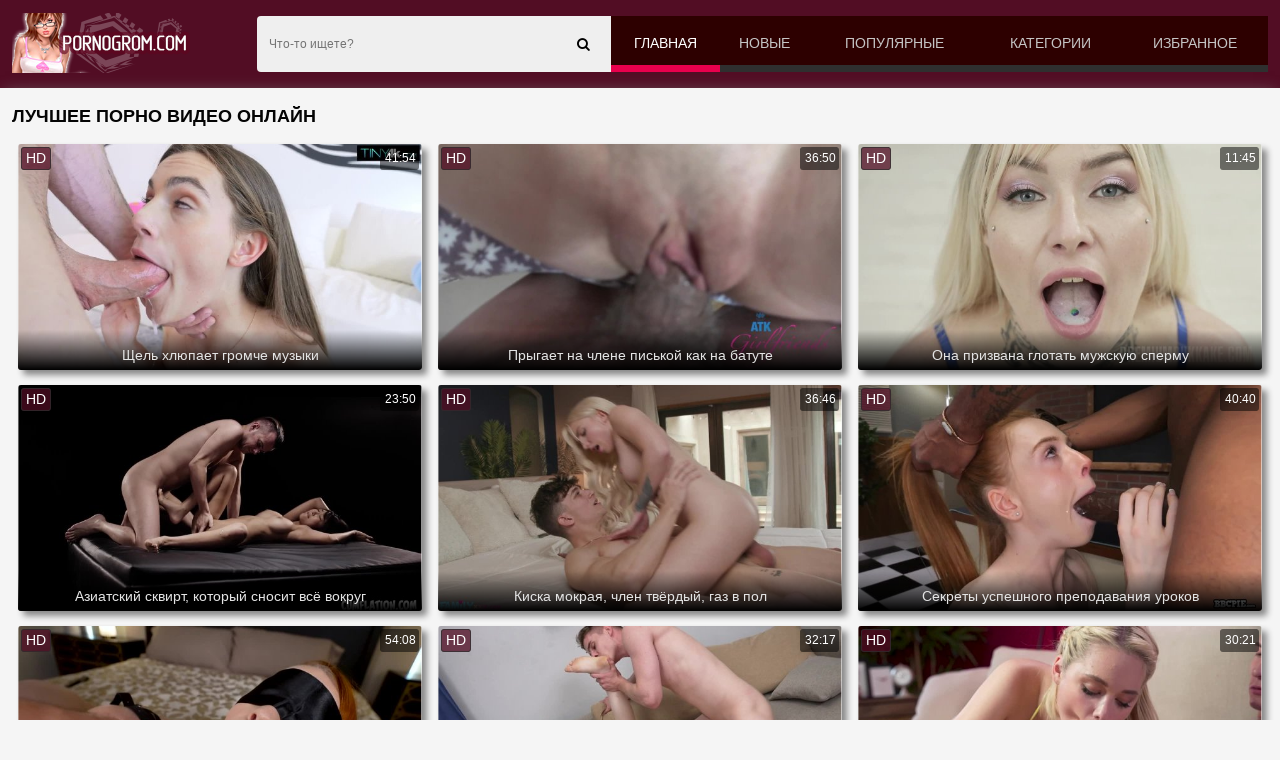

--- FILE ---
content_type: text/html; charset=UTF-8
request_url: https://pornogrom.com/porno-video/
body_size: 9209
content:
<!DOCTYPE html>
<html lang="ru">
<head>
<meta http-equiv="Content-Type" content="text/html; charset=utf-8" />
<meta name="viewport" content="width=device-width, initial-scale=1">
<meta name="RATING" content="RTA-5042-1996-1400-1577-RTA">
<link rel="canonical" href="https://pornogrom.com/porno-video/" />
<title>Порно HD качества скачать и смотреть онлайн</title>
<meta name="description" content="Наш сайт отличается тем, что здесь можно скачать порно лучшего качества и смотреть онлайн бесплатно. Все разделы сайта постоянно пополняются новыми порно видео, благодаря чему можно всегда смотреть только новое порно.">
<link rel="apple-touch-icon" sizes="180x180" href="/apple-touch-icon.png">
<link rel="icon" type="image/png" sizes="32x32" href="/favicon-32x32.png">
<link rel="icon" type="image/png" sizes="16x16" href="/favicon-16x16.png">
<link rel="manifest" href="/site.webmanifest">
<style>*, ::after, ::before{-webkit-box-sizing:border-box; -moz-box-sizing:border-box; box-sizing:border-box}body{font:12px Arial,Helvetica,sans-serif; font-size:100%; font-weight:300; margin:0; background:url(/img/back.png); background-color:#F5F5F5; -webkit-text-size-adjust:100%}a{color:#d7d7d7; text-decoration:none}a:hover{color:#d7d7d7}h1{color:#301000; margin:10px 5px 5px 5px; display:block; font-size:15px; line-height:18px; font-weight:bold}.text{font-size:13px; line-height:16px; color:#000; padding:5px; background:rgb(255 255 255); border:1px solid #ccc; color:#282828; margin:3px; border-radius:6px}.content{background-color:#F5F5F5; box-shadow:0 0 15px -5px rgb(115,115,115); margin:0 auto; width:100%; max-width:1280px; overflow:hidden}img{vertical-align:middle; max-width:100%}.title{margin:10px 0}.title h1, .title h2, .title h3{margin:0; float:left; line-height:36px}.title_after{margin:10px 0 5px}.title_after-cat{margin:0}.text_foot{text-align:center}.index_text_bootom{text-align:center}.clearfix:after, .container:after, .thumbs:after, .thumbs-now:after, .th:after, .title:after{content:''; display:table; clear:both}@media screen and (max-width:767px){h1,h2,h3{text-align:center}.title{margin:5px; line-height:normal}.title h1, .title h2, .title h3{float:none; text-align:center}}h1{margin:10px 0; font-size:18px; font-weight:700; color:#040404; text-transform:uppercase}.container{max-width:1280px; width:calc(100% - 24px); margin:0 auto}.thumbs{display:block; text-align:-webkit-center; width:100%; text-align:center}.thumb_main{width:32.5%; display:inline-block; padding:0 0.5% 15px 0.5%; position:relative}.thumb_main >a{display:block; padding-top:56%; overflow:hidden; position:relative; box-shadow:5px 5px 6px #888; border-radius:3px}.thumb_main >a img{width:100%; min-height:100%; display:block; position:absolute; top:50%; left:50%; margin-right:-50%; transform:translate(-50%,-50%)}.thumb_main video{position:absolute; height:100%; top:50%; left:50%; margin-right:-50%; transform:translate(-50%,-50%)}.th_title{position:absolute; left:0px; bottom:0px; right:0px; padding:15px 5px 5px 5px; color:#e3e3e3; font-size:14px; line-height:20px; pointer-events:none; white-space:nowrap; overflow:hidden; text-overflow:ellipsis; background:-webkit-linear-gradient(top,rgba(0,0,0,0) 0%,rgba(0,0,0,1) 100%); background:linear-gradient(to bottom,rgba(0,0,0,0) 0%,rgba(0,0,0,1) 100%); transition:all 0.5s ease-in-out}.th_title a{color:#FFF}.thumb_main:hover .th_title{transform:translateY(35px); transition:all 0.5s ease-in-out}.thumb_main:hover .t-hd, .thumb_main:hover .duration{transform:translateY(-30px); transition:all 0.5s ease-in-out}.thumb_main:hover .t-like{transform:translateX(60px); transition:all 0.5s ease-in-out}.thumb_main>a{background-position:center}.thumb_main>a>img, .thumb_main>a>video, .thumb>a>img, .thumb>a>video{-webkit-transform:translate(-50%,-50%); transform:translate(-50%,-50%)}.thumb_main>a>video, .thumb>a>video{border-radius:3px}.thumb_main>a>video{width:100%; min-height:100%}.duration{top:3px; right:3px; display:inline-block; position:absolute; color:#fff; padding:4px 3px 5px 5px; font-size:12px; background-color:rgba(0,0,0,0.5); border-radius:3px; transition:all 0.5s ease-in-out}.t-hd{top:3px; left:3px; display:inline-block; position:absolute; color:#fff; padding:2px 4px 3px 4px; font-size:14px; background-color:#520d24ba; border:1px solid #2f2f2fb8; border-radius:3px; transition:all 0.5s ease-in-out}@media screen and (max-width:760px){.t-hd{display:none}}@media screen and (max-width:980px){.thumb_main{width:48%}}@media screen and (max-width:760px){.duration{background-color:rgba(0,0,0,0); text-shadow:1px 1px 1px #000}.t-hd{font-size:12px; padding:1px 3px 1px 3px}.th_title{font-size:12px}}@media screen and (max-width:490px){.thumb_main{width:95%}}.thumb_rot{position:absolute; top:0; left:0; width:0; background:rgba(165,94,158,0.77); height:3px}.paginat_category{width:16%; display:inline-block}.paginat_category a{display:block; overflow:hidden; text-align:center; margin:1px; position:relative; padding:5px .7rem; border-radius:3px; box-shadow:5px 5px 6px #888; color:#242424}.paginat_category a:hover{color:#804e5f}@media (max-width:1200px){.paginat_category{width:16%}}@media (max-width:1024px){.paginat_category{width:19.2%}}@media (max-width:800px){.paginat_category{width:24.1%}}@media (max-width:650px){.paginat_category{width:32.2%}}@media (max-width:479px){.paginat_category{width:47%; margin:3px}}@media (max-width:361px){.paginat_category{width:98%; margin:3px}}@media (max-width:280px){.paginat_category{width:98%; margin:3px}}.list_categories{margin-top:8px; text-align:center}header{background:#520d24; box-shadow:0 10px 20px -12px rgb(51 47 47 / 75%)}header{-webkit-flex-shrink:0; -ms-flex-negative:0; flex-shrink:0}ul, li{ margin:0; padding:0; border:0; font-size:100%; font:inherit; vertical-align:baseline}.header_holder{position:relative}.header_holder .logo{float:left; margin:13px 65px 0 0}.header_holder .menu{overflow:hidden; padding:16px 0}.header_holder .menu .main_menu{float:right; font-size:14px; line-height:11px; text-transform:uppercase; display:table; width:65%; background:#2d0000}.main_menu a{color:#c5c5c5; display:block; padding:22px 0 16px; text-align:center; font-weight:400; webkit-transition:border-bottom .3s,color .3s; transition:border-bottom .3s,color .3s; border-bottom:7px solid #2f2f2f}.main_menu a:hover, .main_menu li .active{border-bottom:7px solid #e9004d; color:#fff}.main_menu li{display:table-cell}.menu .search_form{position:relative; overflow:hidden}.search_form .search_text{width:100%; height:56px; border:none; padding:5px 47px 5px 12px; background:#efefef; font-size:12px; color:#818181; border-radius:4px 0 0 4px; outline:none !important}.search_form .search_btn{position:absolute; right:0; top:0; z-index:1; height:56px; width:56px; cursor:pointer; padding:0; border:none; outline:none !important}.m_search, .m_menu{display:none}@media screen and (max-width:1200px){.main_menu a{font-size:12px}.rate span{width:7%}}@media screen and (max-width:1024px){.m_search,.m_menu{display:block; top:9px; font-size:27px; color:#fff; position:absolute}.m_menu{right:0}.m_search{right:40px}.header_holder .menu .main_menu, .header_holder .menu .share, .menu .search_form{display:none}.header_holder .menu{padding:0}header{padding:5px 0}.header_holder .logo{float:none; margin:0; display:inline-block; vertical-align:middle}.header_holder{text-align:left}.header_holder .main_menu, .header_holder .search_form{margin-top:10px}.header_holder .menu .main_menu{width:100%}.main_menu li{display:block}.main_menu a{font-size:14px; padding:14px 0 10px; border-bottom:7px solid #828282}}@media screen and (max-width:767px){.header_holder .logo img{max-width:200px}.m_search, .m_menu{top:11px}}.internet{background:#520d24; text-align:center; padding:3px}.footer{background-color:#520d24; color:#bababa; border-top:1px solid #3c3c3c; -webkit-box-shadow:0 -1px 0 0 #000; box-shadow:0 -1px 0 0 #000; margin-top:20px; overflow:hidden; font-size:14px; clear:both; text-align:center}.footer a{display:block; padding:5px}.copyright{color:rgb(220 53 69)}.copyright:hover{color:rgb(176 35 48)}.map{display:block; padding:6px}.tab_center{text-align:center; padding:10px}.tab_left{float:left}@media screen and (max-width:600px){.tab_left{float:none}}.tab{margin:0 5px}.tab_group_sm>.tab, .tab_sm{padding:5px 10px; font-size:12px; line-height:1.5; border-radius:3px}.tab_primary{color:#fff; background-color:#520d24; border-color:#520d24}.tab_primary:hover{color:#ffe0e0; background-color:#3c0618; border-color:#3c0618}.tab_file{display:inline-block; padding:6px 12px; margin-bottom:0; font-size:14px; font-weight:400; line-height:1.42857143; text-align:center; white-space:nowrap; vertical-align:middle; -ms-touch-action:manipulation; touch-action:manipulation; cursor:pointer; -webkit-user-select:none; -moz-user-select:none; -ms-user-select:none; user-select:none; background-image:none; border:1px solid transparent; border-radius:4px}@media screen and (max-width:560px){.tab_group_sm>.tab,.tab_sm{padding:1px 5px; font-size:12px; line-height:1.5; border-radius:3px; margin:3px 0 3px 0}}.video_link{position:relative}.video_link ul{max-width:300px}.video_link ul li{margin:0; display:block}.video_link a{display:block; margin:3px; border-radius:6px; text-align:center; font-weight:600; padding:5px; font-size:14px; color:#380000; background:#d8d8d8}.video_link a:hover{cursor:pointer; color:#000; background:#c3aeae}.video_link.open{display:inline-block}.video_link.open ul{display:block}.screen_info{text-align:center}.screen_info .screenshot{position:relative; cursor:pointer; display:inline-block; width:calc(20% - 8px); margin:2px; text-align:center; padding:0; border-radius:0 0 5px 5px; vertical-align:top}@media screen and (max-width:860px){.screen_info .screenshot{width:calc(33% - 8px)}}@media screen and (max-width:420px){.screen_info .screenshot{width:calc(50% - 8px)}}.screen_info .screenshot .screentime{position:absolute; bottom:2px; left:2px; background:rgba(0,0,0,0.7); color:#e6e6e6; padding:2px; border-radius:0 4px 0 0; font-size:13px}.screenshot button{padding:0px}.imagt{display:none}h2{padding:1px; margin-bottom:.5rem; font-weight:500; line-height:1.2; margin-top:0}.video_desc{padding:7px 5px 6px 8px; margin:3px; border-top:1px solid #ccc}.video_desc-title h2{font-size:1.2rem}.rating_video{ float:right}@media screen and (max-width:600px){.rating_video{float:none}}.file_rating_links button{padding:.05rem .5rem; font-size:.875rem; line-height:1.5; border-radius:.2rem}meter{border:0; height:20px; width:200px}.rating_btn{display:inline-block; vertical-align:middle; cursor:pointer; -webkit-user-select:none; -moz-user-select:none; -ms-user-select:none; user-select:none; background-color:transparent; border:1px solid transparent; padding:.01rem .55rem; font-size:1.2rem; border-radius:.25rem; transition:color .15s ease-in-out,background-color .15s ease-in-out,border-color .15s ease-in-out,box-shadow .15s ease-in-out}.rating_btn:hover{color:#ff4f51; text-decoration:none}.rating_plus{color:#28a745; border-color:#28a745}.rating_minus{color:#dc3545; border-color:#dc3545}.rating_plus:not(:disabled):not(.disabled).active, .rating_plus:not(:disabled):not(.disabled):active{color:#fff; background-color:#28a745; border-color:#28a745}.rating_minus:not(:disabled):not(.disabled).active, .rating_minus:not(:disabled):not(.disabled):active{color:#fff; background-color:#dc3545; border-color:#dc3545}.ktlayer{margin:4px; border-radius:4px}.info_video{padding:7px 5px 6px 0; color:#282828; font-size:15px}.info_video .size{font-size:15px; display:inline-block}.info_video .size .cv{font-size:small; padding-left:10px; color:#520d24}.video_search_link a{ margin: 1px 0;    font-size: 14px;    font-weight: 600;    color: #242424;    overflow: hidden;    text-align: center;    display: inline-block;    margin: 1px;    padding: 5px .7rem;    border-radius: 3px;    box-shadow: 5px 5px 6px #888;}.video_category_link{padding:7px 5px 6px 8px; border-radius:5px; margin:3px; color:#86002d}.video_category_link a{line-height:1.3333333; margin:1px 0; font-size:14px; font-weight:600; color:#242424; position:relative}.video_category_link a:hover{color:#b20349}.comments{padding:7px 5px 6px 8px; margin:3px; border-top:1px solid #ccc}.comment_title{font-size:17px; font-weight:bold; padding-bottom:15px}.comment_bl{margin-bottom:.55rem}.form-control{height:calc(1.5em+.75rem+2px); padding:.375rem .75rem; font-size:1rem; font-weight:400; line-height:1.5; color:#495057; background-color:#fff; background-clip:padding-box; border:1px solid #ced4da; border-radius:.25rem; transition:border-color .15s ease-in-out,box-shadow .15s ease-in-out}.comment_textfield{padding:12px 20px; border-radius:6px; background-color:#d9d9d9; color:#1d1d1d; box-shadow:0 0 1px #fff; outline:none !important; border:0px}.comment_submit{margin-top:.55rem}.alert_success{color:#fff; background-color:#2a3773; border-color:#34448a}.alert_success hr{border-top-color:#357574}.alert_success .alert-link{color:#fff}.alert{position:relative; padding:.75rem 1.25rem; margin-bottom:1rem; border:1px solid transparent; border-radius:.25rem}.related_videos{padding:8px; width:100%; margin-bottom:8px; font-size:1.25rem; font-weight:400; background:#f5f5f5; border-top:1px solid #ccc; color:rgb(36 36 36)}.cat_list .img{border-radius:0}.cat-title{position:absolute; left:0px; bottom:0px; right:0px; padding:15px 5px 5px 5px; color:#e3e3e3; font-size:14px; line-height:20px; pointer-events:none; white-space:nowrap; overflow:hidden; text-overflow:ellipsis; background:-webkit-linear-gradient(top,rgba(0,0,0,0) 0%,rgba(0,0,0,1) 100%); background:linear-gradient(to bottom,rgba(0,0,0,0) 0%,rgba(0,0,0,1) 100%); transition:all 0.5s ease-in-out}.cat_item:hover .cat-title{transform:translateY(35px); transition:all 0.5s ease-in-out}.cat_item a{display:block; overflow:hidden; position:relative; box-shadow:5px 5px 6px #888; border-radius:3px}.cat_item{width:19%; display:inline-block; padding:0 0.5% 15px 0.5%; position:relative}@media (max-width:1450px){.cat_item{width:19%}}@media (max-width:1200px){.cat_item{width:24%}}@media (max-width:1024px){.cat_item{width:24%}}@media (max-width:800px){.cat_item{width:32%; padding:0 0.7% 15px 0.7%}}@media (max-width:700px){.cat_item{width:48%}}@media (max-width:600px){.cat_item{width:47%}}@media (max-width:400px){.cat_item{width:94%; margin:3px}}.sr_only{position:absolute; width:1px; height:1px; padding:0; margin:-1px; overflow:hidden; clip:rect(0,0,0,0); white-space:nowrap; border:0}@-webkit-keyframes spinner_border{to{-webkit-transform:rotate(360deg); transform:rotate(360deg)}}@keyframes spinner_border{to{-webkit-transform:rotate(360deg); transform:rotate(360deg)}}.spinner_border{display:inline-block; width:2rem; height:2rem; vertical-align:text-bottom; border:.25em solid currentColor; border-right-color:transparent; border-radius:50%; -webkit-animation:spinner_border .75s linear infinite; animation:spinner_border .75s linear infinite; width:1rem; height:1rem; border-width:.2em}@-webkit-keyframes spinner_grow{0%{-webkit-transform:scale(0); transform:scale(0)}50%{opacity:1}}.pager{font-size:18px; text-align:center; margin:0 0 8px; clear:both}.block-holder .pager{padding:10px 0; margin:0}.pager ul{display:table; margin:0 auto}.pager li{float:left}.pager span, .pager a{display:inline-block; color:#fff; padding:10px; margin:0 2px 0 1px; border-radius:4px; cursor:pointer; background-color:#520d24; background-image:-webkit-linear-gradient(bottom,rgba(57,57,57,.2) 0%,rgba(255,255,255,.2) 100%); background-image:-o-linear-gradient(bottom,rgba(57,57,57,.2) 0%,rgba(255,255,255,.2) 100%); background-image:linear-gradient(to top,rgba(57,57,57,.2) 0%,rgba(255,255,255,.2) 100%)}.pager span, .pager a:hover{color:#fff; background-color:#844b5e; background-image:-webkit-linear-gradient(bottom,rgba(57,57,57,.2) 0%,rgba(255,255,255,.2) 100%); background-image:-o-linear-gradient(bottom,rgba(57,57,57,.2) 0%,rgba(255,255,255,.2) 100%); background-image:linear-gradient(to top,rgba(57,57,57,.2) 0%,rgba(255,255,255,.2) 100%)}ul{list-style:none}.src a{border-radius:4px; padding:4px; background:#ebebeb; border-bottom:1px solid #520d24; margin:2px}</style><link href="https://pornogrom.com/fonts/font-awesome.css" rel="stylesheet" />
</head>
<body>
<header>
<div class="container">
<div class="header_holder clearfix">
<a href="https://pornogrom.com/porno-video/" class="logo">
<img src="/images/pornogrom.png" alt="Секс видео с порно звёздами онлайн бесплатно в HD качестве">
</a>
<div class="menu">
<ul class="main_menu">
<li><a href="https://pornogrom.com/porno-video/" class="active" title="Порно видео"> Главная</a></li>
<li><a href="https://pornogrom.com/new/"  title="Новое порно">Новые</a></li>
<li><a href="https://pornogrom.com/top/"  title="Популярное порно">Популярные</a></li>
<li><a href="https://pornogrom.com/category/"  title="Порно категории">Категории</a></li>
<li><a href="https://pornogrom.com/favorites/"  title="Избранное порно">Избранное</a></li>
</ul>
<div class="search_form">
<form id="search_form" action="/search/" method="post" data-url="/search/%QUERY%/">
<input name="query" class="search_text" value="" placeholder="Что-то ищете?" type="text" required>
<button class="search_btn" type="submit"><i class="fa fa-search"></i></button>
</form>
</div>
</div>
<a href="#" class="m_menu"><i class="fa fa-bars"></i></a>
<a href="#" class="m_search">
<i class="fa fa-search"></i>
</a>
</div>
</div>
</header>
<div class="content"><div class="container">
<div class="title"> <h1>Лучшее порно видео онлайн</h1> </div>
</div>
<div class="thumbs"><div class="thumb_main">
<a href="https://pornogrom.com/video/schel-hlyupaet-gromche-muzyiki/">
<img src="[data-uri]" data-original="https://pornogrom.com/contents/46930-5.jpg" alt="Щель хлюпает громче музыки" onmouseover="rotationStart(this, '/contents/46930-', 10)" onmouseout="rotationStop(this)" />
<div class="t-hd">HD</div><div class="duration">41:54</div>
<div class="th_title">Щель хлюпает громче музыки</div></a>
</div>
<div class="thumb_main">
<a href="https://pornogrom.com/video/pryigaet-na-chlene-piskoy-kak-na-batute/">
<img src="[data-uri]" data-original="https://pornogrom.com/contents/46929-5.jpg" alt="Прыгает на члене писькой как на батуте" onmouseover="rotationStart(this, '/contents/46929-', 10)" onmouseout="rotationStop(this)" />
<div class="t-hd">HD</div><div class="duration">36:50</div>
<div class="th_title">Прыгает на члене писькой как на батуте</div></a>
</div>
<div class="thumb_main">
<a href="https://pornogrom.com/video/ona-prizvana-glotat-mujskuyu-spermu/">
<img src="[data-uri]" data-original="https://pornogrom.com/contents/46928-5.jpg" alt="Она призвана глотать мужскую сперму" onmouseover="rotationStart(this, '/contents/46928-', 10)" onmouseout="rotationStop(this)" />
<div class="t-hd">HD</div><div class="duration">11:45</div>
<div class="th_title">Она призвана глотать мужскую сперму</div></a>
</div>
<div class="thumb_main">
<a href="https://pornogrom.com/video/aziatskiy-skvirt-kotoryiy-snosit-vse-vokrug/">
<img src="[data-uri]" data-original="https://pornogrom.com/contents/46927-5.jpg" alt="Азиатский сквирт, который сносит всё вокруг" onmouseover="rotationStart(this, '/contents/46927-', 10)" onmouseout="rotationStop(this)" />
<div class="t-hd">HD</div><div class="duration">23:50</div>
<div class="th_title">Азиатский сквирт, который сносит всё вокруг</div></a>
</div>
<div class="thumb_main">
<a href="https://pornogrom.com/video/kiska-mokraya-chlen-tverdyiy-gaz-v-pol/">
<img src="[data-uri]" data-original="https://pornogrom.com/contents/46926-5.jpg" alt="Киска мокрая, член твёрдый, газ в пол" onmouseover="rotationStart(this, '/contents/46926-', 10)" onmouseout="rotationStop(this)" />
<div class="t-hd">HD</div><div class="duration">36:46</div>
<div class="th_title">Киска мокрая, член твёрдый, газ в пол</div></a>
</div>
<div class="thumb_main">
<a href="https://pornogrom.com/video/sekretyi-uspeshnogo-prepodavaniya-urokov/">
<img src="[data-uri]" data-original="https://pornogrom.com/contents/46925-5.jpg" alt="Секреты успешного преподавания уроков" onmouseover="rotationStart(this, '/contents/46925-', 10)" onmouseout="rotationStop(this)" />
<div class="t-hd">HD</div><div class="duration">40:40</div>
<div class="th_title">Секреты успешного преподавания уроков</div></a>
</div>
<div class="thumb_main">
<a href="https://pornogrom.com/video/fantazii-moey-nevernoy-mamashi/">
<img src="[data-uri]" data-original="https://pornogrom.com/contents/46924-5.jpg" alt="Фантазии моей неверной мамаши" onmouseover="rotationStart(this, '/contents/46924-', 10)" onmouseout="rotationStop(this)" />
<div class="t-hd">HD</div><div class="duration">54:08</div>
<div class="th_title">Фантазии моей неверной мамаши</div></a>
</div>
<div class="thumb_main">
<a href="https://pornogrom.com/video/popka-terroristka-vzryivaet-mozg/">
<img src="[data-uri]" data-original="https://pornogrom.com/contents/46923-5.jpg" alt="Попка-террористка - взрывает мозг" onmouseover="rotationStart(this, '/contents/46923-', 10)" onmouseout="rotationStop(this)" />
<div class="t-hd">HD</div><div class="duration">32:17</div>
<div class="th_title">Попка-террористка - взрывает мозг</div></a>
</div>
<div class="thumb_main">
<a href="https://pornogrom.com/video/krasivaya-blondinka-polna-pervobyitnoy-pohoti/">
<img src="[data-uri]" data-original="https://pornogrom.com/contents/46922-5.jpg" alt="Красивая блондинка полна первобытной похоти" onmouseover="rotationStart(this, '/contents/46922-', 10)" onmouseout="rotationStop(this)" />
<div class="t-hd">HD</div><div class="duration">30:21</div>
<div class="th_title">Красивая блондинка полна первобытной похоти</div></a>
</div>
<div class="thumb_main">
<a href="https://pornogrom.com/video/vgonyayu-v-vaginu-ona-vizjit-ot-kayfa/">
<img src="[data-uri]" data-original="https://pornogrom.com/contents/46921-5.jpg" alt="Вгоняю в вагину - она визжит от кайфа" onmouseover="rotationStart(this, '/contents/46921-', 10)" onmouseout="rotationStop(this)" />
<div class="t-hd">HD</div><div class="duration">26:05</div>
<div class="th_title">Вгоняю в вагину - она визжит от кайфа</div></a>
</div>
<div class="thumb_main">
<a href="https://pornogrom.com/video/bespredel-dvuh-krasivyih-lesbiyanok/">
<img src="[data-uri]" data-original="https://pornogrom.com/contents/46920-5.jpg" alt="Беспредел двух красивых лесбиянок" onmouseover="rotationStart(this, '/contents/46920-', 10)" onmouseout="rotationStop(this)" />
<div class="t-hd">HD</div><div class="duration">28:15</div>
<div class="th_title">Беспредел двух красивых лесбиянок</div></a>
</div>
<div class="thumb_main">
<a href="https://pornogrom.com/video/malyishka-neprednamerenno-soglasivshayasya-na-gang-bang/">
<img src="[data-uri]" data-original="https://pornogrom.com/contents/46919-5.jpg" alt="Малышка, непреднамеренно согласившаяся на ганг-банг" onmouseover="rotationStart(this, '/contents/46919-', 10)" onmouseout="rotationStop(this)" />
<div class="t-hd">HD</div><div class="duration">32:05</div>
<div class="th_title">Малышка, непреднамеренно согласившаяся на ганг-банг</div></a>
</div>
<div class="thumb_main">
<a href="https://pornogrom.com/video/nemnogo-grubosti-i-orgazm-uje-v-karmane/">
<img src="[data-uri]" data-original="https://pornogrom.com/contents/46918-5.jpg" alt="Немного грубости и оргазм уже в кармане" onmouseover="rotationStart(this, '/contents/46918-', 10)" onmouseout="rotationStop(this)" />
<div class="t-hd">HD</div><div class="duration">51:23</div>
<div class="th_title">Немного грубости и оргазм уже в кармане</div></a>
</div>
<div class="thumb_main">
<a href="https://pornogrom.com/video/beremennaya-shkolnitsa-stremyaschayasya-k-seksualnyim-uteham/">
<img src="[data-uri]" data-original="https://pornogrom.com/contents/46917-5.jpg" alt="Беременная школьница, стремящаяся к сексуальным утехам" onmouseover="rotationStart(this, '/contents/46917-', 10)" onmouseout="rotationStop(this)" />
<div class="t-hd">HD</div><div class="duration">28:28</div>
<div class="th_title">Беременная школьница, стремящаяся к сексуальным утехам</div></a>
</div>
<div class="thumb_main">
<a href="https://pornogrom.com/video/samyiy-neveroyatno-priyatnyiy-massaj-v-chetyire-ruki/">
<img src="[data-uri]" data-original="https://pornogrom.com/contents/46916-5.jpg" alt="Самый невероятно приятный массаж в четыре руки" onmouseover="rotationStart(this, '/contents/46916-', 10)" onmouseout="rotationStop(this)" />
<div class="t-hd">HD</div><div class="duration">59:46</div>
<div class="th_title">Самый невероятно приятный массаж в четыре руки</div></a>
</div>
<div class="thumb_main">
<a href="https://pornogrom.com/video/esli-ne-jalet-popu-mojno-priyti-k-orgazmu/">
<img src="[data-uri]" data-original="https://pornogrom.com/contents/46915-5.jpg" alt="Если не жалеть попу, можно прийти к оргазму" onmouseover="rotationStart(this, '/contents/46915-', 10)" onmouseout="rotationStop(this)" />
<div class="t-hd">HD</div><div class="duration">24:57</div>
<div class="th_title">Если не жалеть попу, можно прийти к оргазму</div></a>
</div>
<div class="thumb_main">
<a href="https://pornogrom.com/video/horosho-masturbirovat-vo-dvore-svoego-doma/">
<img src="[data-uri]" data-original="https://pornogrom.com/contents/46913-5.jpg" alt="Хорошо мастурбировать во дворе своего дома" onmouseover="rotationStart(this, '/contents/46913-', 10)" onmouseout="rotationStop(this)" />
<div class="t-hd">HD</div><div class="duration">13:53</div>
<div class="th_title">Хорошо мастурбировать во дворе своего дома</div></a>
</div>
<div class="thumb_main">
<a href="https://pornogrom.com/video/prekrasnyiy-dopolnitelnyiy-zarabotok-dlya-ofitsiantki/">
<img src="[data-uri]" data-original="https://pornogrom.com/contents/46914-5.jpg" alt="Прекрасный дополнительный заработок для официантки" onmouseover="rotationStart(this, '/contents/46914-', 10)" onmouseout="rotationStop(this)" />
<div class="t-hd">HD</div><div class="duration">48:14</div>
<div class="th_title">Прекрасный дополнительный заработок для официантки</div></a>
</div>
<div class="thumb_main">
<a href="https://pornogrom.com/video/analnoe-naslajdenie-ot-kotorogo-hochetsya-krichat/">
<img src="[data-uri]" data-original="https://pornogrom.com/contents/46912-5.jpg" alt="Анальное наслаждение, от которого хочется кричать" onmouseover="rotationStart(this, '/contents/46912-', 10)" onmouseout="rotationStop(this)" />
<div class="t-hd">HD</div><div class="duration">43:25</div>
<div class="th_title">Анальное наслаждение, от которого хочется кричать</div></a>
</div>
<div class="thumb_main">
<a href="https://pornogrom.com/video/garmonichnaya-erotika-na-prirodnyih-prostorah/">
<img src="[data-uri]" data-original="https://pornogrom.com/contents/46910-5.jpg" alt="Гармоничная эротика на природных просторах" onmouseover="rotationStart(this, '/contents/46910-', 10)" onmouseout="rotationStop(this)" />
<div class="t-hd">HD</div><div class="duration">08:30</div>
<div class="th_title">Гармоничная эротика на природных просторах</div></a>
</div>
</div><div class="clearfix"></div><div class="container">
<h2>Категории порно видео</h2>
<p class="title_after-cat text_foot"></p>
</div>
<div class="list_categories">
<div class="paginat_category"> <a href="https://pornogrom.com/categories/asian/" class="item-cat" title="Азиатки">Азиатки</a> </div>
<div class="paginat_category"> <a href="https://pornogrom.com/categories/anal/" class="item-cat" title="Анальный секс">Анальный секс</a> </div>
<div class="paginat_category"> <a href="https://pornogrom.com/categories/bdsm/" class="item-cat" title="БДСМ">БДСМ</a> </div>
<div class="paginat_category"> <a href="https://pornogrom.com/categories/blonde/" class="item-cat" title="Блондинки">Блондинки</a> </div>
<div class="paginat_category"> <a href="https://pornogrom.com/categories/big_ass/" class="item-cat" title="Большая жопа">Большая жопа</a> </div>
<div class="paginat_category"> <a href="https://pornogrom.com/categories/big_tits/" class="item-cat" title="Большие сиськи">Большие сиськи</a> </div>
<div class="paginat_category"> <a href="https://pornogrom.com/categories/big_nipples/" class="item-cat" title="Большие соски">Большие соски</a> </div>
<div class="paginat_category"> <a href="https://pornogrom.com/categories/big_dick/" class="item-cat" title="Большие члены">Большие члены</a> </div>
<div class="paginat_category"> <a href="https://pornogrom.com/categories/shaved/" class="item-cat" title="Бритая киска">Бритая киска</a> </div>
<div class="paginat_category"> <a href="https://pornogrom.com/categories/brunette/" class="item-cat" title="Брюнетки">Брюнетки</a> </div>
<div class="paginat_category"> <a href="https://pornogrom.com/categories/clothes/" class="item-cat" title="В одежде">В одежде</a> </div>
<div class="paginat_category"> <a href="https://pornogrom.com/categories/hairy/" class="item-cat" title="Волосатые киски">Волосатые киски</a> </div>
<div class="paginat_category"> <a href="https://pornogrom.com/categories/swallow/" class="item-cat" title="Глотают сперму">Глотают сперму</a> </div>
<div class="paginat_category"> <a href="https://pornogrom.com/categories/deepthroat/" class="item-cat" title="Глубокая глотка">Глубокая глотка</a> </div>
<div class="paginat_category"> <a href="https://pornogrom.com/categories/domination/" class="item-cat" title="Госпожа">Госпожа</a> </div>
<div class="paginat_category"> <a href="https://pornogrom.com/categories/group/" class="item-cat" title="Групповой секс">Групповой секс</a> </div>
<div class="paginat_category"> <a href="https://pornogrom.com/categories/double_penetration/" class="item-cat" title="Двойное проникновение">Двойное проникновение</a> </div>
<div class="paginat_category"> <a href="https://pornogrom.com/categories/long_hair/" class="item-cat" title="Длинноволосые девушки">Длинноволосые девушки</a> </div>
<div class="paginat_category"> <a href="https://pornogrom.com/categories/wanking/" class="item-cat" title="Дрочка">Дрочка</a> </div>
<div class="paginat_category"> <a href="https://pornogrom.com/categories/european/" class="item-cat" title="Европейки">Европейки</a> </div>
<div class="paginat_category"> <a href="https://pornogrom.com/categories/hardcore/" class="item-cat" title="Жесткий секс">Жесткий секс</a> </div>
<div class="paginat_category"> <a href="https://pornogrom.com/categories/ffm/" class="item-cat" title="ЖМЖ порно">ЖМЖ порно</a> </div>
<div class="paginat_category"> <a href="https://pornogrom.com/categories/toys/" class="item-cat" title="Игрушки">Игрушки</a> </div>
<div class="paginat_category"> <a href="https://pornogrom.com/categories/cumshot/" class="item-cat" title="Камшот">Камшот</a> </div>
<div class="paginat_category"> <a href="https://pornogrom.com/categories/cum_in_mouth/" class="item-cat" title="Кончают в рот">Кончают в рот</a> </div>
<div class="paginat_category"> <a href="https://pornogrom.com/categories/perfect_ass/" class="item-cat" title="Красивая попа">Красивая попа</a> </div>
<div class="paginat_category"> <a href="https://pornogrom.com/categories/beautiful/" class="item-cat" title="Красивые девушки">Красивые девушки</a> </div>
<div class="paginat_category"> <a href="https://pornogrom.com/categories/beautiful_tits/" class="item-cat" title="Красивые сиськи">Красивые сиськи</a> </div>
<div class="paginat_category"> <a href="https://pornogrom.com/categories/close_up/" class="item-cat" title="Крупным планом">Крупным планом</a> </div>
<div class="paginat_category"> <a href="https://pornogrom.com/categories/pussy_licking/" class="item-cat" title="Куннилингус">Куннилингус</a> </div>
<div class="paginat_category"> <a href="https://pornogrom.com/categories/lesbian/" class="item-cat" title="Лесбиянки">Лесбиянки</a> </div>
<div class="paginat_category"> <a href="https://pornogrom.com/categories/amateur/" class="item-cat" title="Любительское">Любительское</a> </div>
<div class="paginat_category"> <a href="https://pornogrom.com/categories/small_tits/" class="item-cat" title="Маленькие сиськи">Маленькие сиськи</a> </div>
<div class="paginat_category"> <a href="https://pornogrom.com/categories/milf/" class="item-cat" title="Мамочки">Мамочки</a> </div>
<div class="paginat_category"> <a href="https://pornogrom.com/categories/masturbation/" class="item-cat" title="Мастурбация">Мастурбация</a> </div>
<div class="paginat_category"> <a href="https://pornogrom.com/categories/interracial/" class="item-cat" title="Межрасовое">Межрасовое</a> </div>
<div class="paginat_category"> <a href="https://pornogrom.com/categories/mfm/" class="item-cat" title="МЖМ порно">МЖМ порно</a> </div>
<div class="paginat_category"> <a href="https://pornogrom.com/categories/cute/" class="item-cat" title="Милашки">Милашки</a> </div>
<div class="paginat_category"> <a href="https://pornogrom.com/categories/blowjob/" class="item-cat" title="Минет">Минет</a> </div>
<div class="paginat_category"> <a href="https://pornogrom.com/categories/petite/" class="item-cat" title="Миниатюрные девушки">Миниатюрные девушки</a> </div>
<div class="paginat_category"> <a href="https://pornogrom.com/categories/teen/" class="item-cat" title="Молодые">Молодые</a> </div>
<div class="paginat_category"> <a href="https://pornogrom.com/categories/outdoor/" class="item-cat" title="На природе">На природе</a> </div>
<div class="paginat_category"> <a href="https://pornogrom.com/categories/public/" class="item-cat" title="На публике">На публике</a> </div>
<div class="paginat_category"> <a href="https://pornogrom.com/categories/riding/" class="item-cat" title="Наездницы">Наездницы</a> </div>
<div class="paginat_category"> <a href="https://pornogrom.com/categories/ebony/" class="item-cat" title="Негритянки">Негритянки</a> </div>
<div class="paginat_category"> <a href="https://pornogrom.com/categories/lingerie/" class="item-cat" title="Нижнее белье">Нижнее белье</a> </div>
<div class="paginat_category"> <a href="https://pornogrom.com/categories/orgasm/" class="item-cat" title="Оргазм">Оргазм</a> </div>
<div class="paginat_category"> <a href="https://pornogrom.com/categories/pov/" class="item-cat" title="От первого лица">От первого лица</a> </div>
<div class="paginat_category"> <a href="https://pornogrom.com/categories/peeing/" class="item-cat" title="Писающие">Писающие</a> </div>
<div class="paginat_category"> <a href="https://pornogrom.com/categories/kissing/" class="item-cat" title="Поцелуи">Поцелуи</a> </div>
 
</div>
<div class="container">
<p class="title_after text_foot">Давно находитесь в поиске порно сайта, где регулярно появляются жаркие ролики и, где скачать порно можно без ограничений? Тогда наш сайт – это как раз то, что вы так долго искали. Здесь вы найдете нежное порно с участием страстных цыпочек, жесткое порно с любительницами анального и группового секса, необычное порно в стиле БДСМ, межрассовое порно, любительское порно и многое другое. Большой выбор порно видео, различные категории, высокое качество и никаких ограничений. Наш сайт создан специально для того, чтобы ваш отдых был приятным и проходил в отличном настроении. У нас только то порно, которое дарит положительные эмоции.</p>
</div>
<div class="footer">
<a href="https://pornogrom.com/porno-video/"><span class="copyright"><b>© ПорноГром</b></span></a>
Сайт с возрастным ограничением 18+. Незамедлительно покиньте сайт pornogrom.com, если вам нет полных восемнадцати лет, или законы вашей страны проживания (пребывания) запрещают просмотр материалов порнографического характера.
<span class="map"><a href="https://pornogrom.com/sitemap.xml" title="Карта сайта">Карта сайта</a></span>
</div>
<div class="internet"><!--LiveInternet counter--><a href="https://www.liveinternet.ru/click"
target="_blank"><img id="licntCAFA" width="88" height="15" style="border:0" 
title="LiveInternet: показано число посетителей за сегодня"
src="[data-uri]"
alt=""/></a><script>(function(d,s){d.getElementById("licntCAFA").src=
"https://counter.yadro.ru/hit?t25.9;r"+escape(d.referrer)+
((typeof(s)=="undefined")?"":";s"+s.width+"*"+s.height+"*"+
(s.colorDepth?s.colorDepth:s.pixelDepth))+";u"+escape(d.URL)+
";h"+escape(d.title.substring(0,150))+";"+Math.random()})
(document,screen)</script><!--/LiveInternet-->
</div>
</div>
<script src="/js/jquery.min.js"></script>
<script src="/js/smain.js"></script>
</body>
</html>

--- FILE ---
content_type: application/javascript
request_url: https://pornogrom.com/js/smain.js
body_size: 2847
content:
$(document).ready(function(){
$('.m_menu').on('click',function(){
if(
$('.main_menu').is(':visible')){$('.m_menu').html("<i class='fa fa-bars'></i>");
$('.m_menu').removeClass("active");
$('.main_menu').slideUp('fast');
}else{
$('.m_menu').html("<i class='fa fa-close'></i>");
$('.main_menu').slideDown('fast');
$('.search_form').slideUp('fast');
$('.m_search').removeClass("active");
}
return false;});
$('.m_search').on('click',function(){
if(
$('.search_form').is(':visible')){
$('.m_search').removeClass("active");
$('.search_form').slideUp('fast');
}else{
$('.m_search').addClass("active");
$('.search_form').slideDown('fast');
$('.main_menu').slideUp('fast');
$('.m_menu').removeClass("active");$('.m_menu')
.html("<i class='fa fa-bars'></i>");
}
return false;});
});


$(document).ready(function(){
$(".favorites").click(function(){
$.ajax({
type: "POST",
url: '/favorites.php?mode=edit',
data: {
'id': $(this).attr('data-id')
},
dataType: "json",
success: function(data){
if(data.result == 'success'){
$('.checked').text(data.answer);
$('.favorites_count').text(data.count);
}
  }
});
})
});
$(document).ready(function(){
$('.rating_plus').click(function(){
setVote('plus', $(this));
});
 
$('.rating_minus').click(function(){
setVote('minus', $(this));
});
 
function setVote(type, element){

$.ajax({
type: "POST",
url: "/rating.php",
data: {
'file_id': file_id,
'type': type
},
dataType: "json",
success: function(data){
if(data.result == 'success'){
if(type == 'plus'){
$(".rating_plus").addClass("active");
}else{
$(".rating_minus").addClass("active");
}
$("#span-rating-value").text(data.rating + '%');
$("#meter-rating").val(data.rating);
$("#rating_plus").text(data.plus);
$("#rating_minus").text(data.minus);
}
}
});
}
});
$(document).ready(function(){
$('.comment_form').submit(function() {
return false;
});
$('.comment_submit').click(function(){
$.ajax({
type: "POST",
url: "/comments/add/",
data: {
file_id: $('#file_id').val(),
author: $('#author').val(),
text: $('#text').val(),
token: $('#token').val(),
},
dataType: "json",
success: function(data){
console.log(data);
if(data.result == 'success'){
if(data.moderation == '1'){
notice = '';
}else{
notice = ' Станет доступным после модерации администратором.';
}
$(".comment_alert").html('<div class="alert alert_success" role="alert">Комментарий добавлен.'+notice+'</div>');
$("#comment_out").prepend('<div class="alert alert_success"><b>'+data.author+' </b> ('+data.time+'):<br />'+data.text+'</div>');
}else{
$(".comment_alert").html('<div class="alert alert_success" role="alert">'+data.msg+'</div>');

}
}
});
});
return false;
});
$(document).ready(function(){
$('#comments_load').click(function(){

$.ajax({
type: "POST",
url: "/comments/print/",
data: {
file_id: file_id,
start: start
},
dataType: "json",
success: function(data){
if(data.result == 'success'){
start = start + data.load;

$("#comments_current").text(data.loaded);
$("#comments_count").text(data.total);
for (let i = 0; i < data.data.length; i++) {
$("#comment_out").append('<div class="alert alert_success"><b>' + data.data[i].author + ' </b> (' + data.data[i].time + '):<br />' + data.data[i].text + '</div>');
}
if(start >= data.total){
$('#comments_load').remove();
}
}else{
alert(data.msg);
}
}
});
});
return false;
});

$(document).ready(function(){
let inProgress = false;
$('#loadmore').click(function(){
console.log(sorting);
if (!inProgress) {
$.ajax({
url: '/videoload/',
method: 'POST',
data: {
'page' : pageGet+1,
'sorting': sorting,
'cat_id': cat_id,
},
beforeSend: function() {
inProgress = true;
$('a#loadmore').empty();
$('a#loadmore').append('<span class="spinner_border" id="nowload" role="status" aria-hidden="true"></span><span class="sr_only" id="nowload">Loading...</span');
}
}).done(function(data){

data = jQuery.parseJSON(data);

if (data.items.length > 0){
for (let i = 0; i < data.items.length; i++) {
let dbgImg = data.items[i].imgUrl;
$(".thumbs").append(' <div class="thumb_main">' +
'<a href="' + data.items[i].pageUrl + '">' +
'<img src="[data-uri]" class="item-thumbs" data-original="' + data.items[i].imgUrl + '-2.jpg" alt="' + data.items[i].title + '"  onmouseover="rotationStart(this, \''+ dbgImg +'-\', 10)" onmouseout="rotationStop(this)" />' +
'<div class="t-hd">HD</div>' +
'<div class="duration">' + data.items[i].duration + '</div>' +
'<div class="th_title">' + data.items[i].title + '</div></a>' +
'</div>');
}
pageGet++;
inProgress = false;
window.history.pushState('', '', pageLink + pageGet + '/');
$('span#nowload').remove();
$('a#loadmore').text('Загрузить еще');
$('div#pageslist').empty();
$("div#pageslist").load('/videoload/?pages', {'pageNavi': pageNavi, 'page': pageGet, 'all': pagesAll});
loadl();
if(pageGet >= pagesAll){
$('div#pageload').remove();
}
}
});
}
});
});
$(document).ready(function(){
$("#upto").click(function(){
$('html, body').animate({
scrollTop: $(".ktlayer").offset().top
}, 1000);
})
});

$(document).ready(function(){
$("#thumbs").click(function () {
if ($("#screen").is(":hidden")) {
$("#screen").show("slow");
var id  = $(this).attr('href'),
top = $(id).offset().top;
//анимируем переход на расстояние - top за 1500 мс
$('body,html').animate({scrollTop: top}, 2000);
} else {
$("#screen").hide("slow");
}
  return false;
});
});

function rotationStartup(tp, wp) {
    rotationStartup._THUMBS = {};
    if (window['KT_rotationEngineWaitPeriod']) {
        rotationStartup._ROTATION_PERIOD_MS = window['KT_rotationEngineWaitPeriod'] * 1000;
    } else {
        rotationStartup._ROTATION_PERIOD_MS = wp * 1000;
    }
    rotationStartup._ROTATION_ID = null;
    rotationStartup._ROTATION_UID = null;
    rotationStartup._DUMMY = tp;
}

function rotationStop(image) {
    if (rotationStartup._ROTATION_ID) {
        var thumbData = rotationStartup._THUMBS[rotationStartup._ROTATION_ID];
        if (thumbData && thumbData['thumb'] && thumbData['thumbInitial']) {
            thumbData['thumb'].src = thumbData['thumbInitial'];
        }
    }
    $('.thumb_rot').remove();
    rotationStartup._ROTATION_ID = null;
    rotationStartup._ROTATION_UID = null;
    rotationStartup._DUMMY = image;
}

function rotationStart(image, urlPrefix, thumbCount, thumbExt) {
    rotationStop(null);
    if (image) {
        var currentThumbUrl = image.src;
        $(image).parent().append('<div class="thumb_rot"></div>');
        var thumbId = image.id;
        if (!thumbId) {
            thumbId = 'rotationStartup_' + new Date().getTime();
            image.id = thumbId
        }
        var initialIdx = 2;
        if (image.src.indexOf(urlPrefix + initialIdx + (thumbExt ? thumbExt : '.jpg')) >= 0) {
            initialIdx = 2;
        }
        rotationStartup._THUMBS[thumbId] = {
            thumb: image,
            thumbInitial: currentThumbUrl,
            prefix: urlPrefix,
            count: thumbCount,
            ext: thumbExt,
            idx: initialIdx - 1
        };
        if (rotationStartup._THUMBS[thumbId]['thumb']) {
            rotationStartup._ROTATION_UID = new Date().getTime();
            rotationStartup._ROTATION_ID = thumbId;
            rotationInvoke(thumbId, rotationStartup._ROTATION_UID);
        }
    }
}

function rotationInvoke(thumbId, uid) {
    var thumbData = rotationStartup._THUMBS[thumbId];
    if (thumbData) {
        var thumb = thumbData['thumb'];
        var prefix = thumbData['prefix'];
        var count = thumbData['count'];
        var ext = thumbData['ext'];
        var idx = thumbData['idx'];
        idx = (idx == count ? 2 : idx + 1);
        thumbData['idx'] = idx;
        var idx_sp = idx - 1;
        var count_sp = count - 1;
        var splash_proc = (idx_sp / count_sp) * 100;
        var url = prefix + idx + (ext ? ext : '.jpg');
        var img = new Image();
        img.onload = function () {
            if ((thumbId == rotationStartup._ROTATION_ID) && (uid == rotationStartup._ROTATION_UID)) {
                if (img.width == 0) {
                    rotationInvoke(thumbId, uid);
                }
                $('.thumb_rot').width(splash_proc + '%');
                thumb.src = url;
                setTimeout('rotationInvoke(\'' + thumbId + '\', ' + uid + ')', rotationStartup._ROTATION_PERIOD_MS);
            }
        };
        img.onerror = function () {
            if ((thumbId == rotationStartup._ROTATION_ID) && (uid == rotationStartup._ROTATION_UID)) {
                rotationInvoke(thumbId, uid);
            }
        };
        img.src = url;
        rotationStartup._THUMBS[thumbId] = thumbData;
    }
}


function loadl() {
    [].forEach.call(document.querySelectorAll('img[data-original]'), function (img) {
        img.setAttribute('src', img.getAttribute('data-original'));
        img.onload = function () {
            img.removeAttribute('data-original');
        };
    });

	rotationStartup(0.2, 0.5);
}

loadl(); 